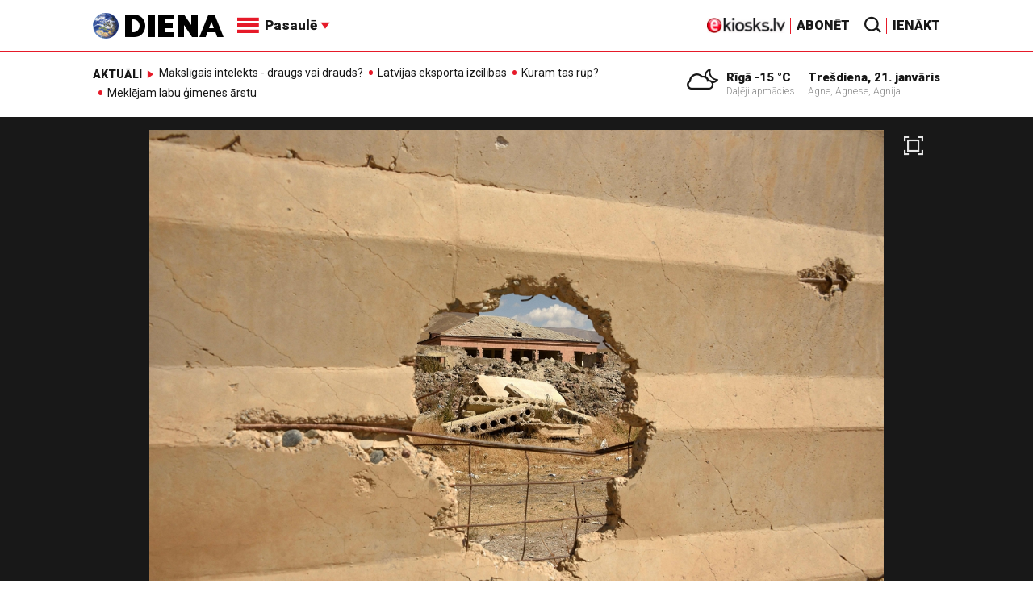

--- FILE ---
content_type: text/html; charset=UTF-8
request_url: https://www.diena.lv/raksts/pasaule/cits/armenija-un-azerbaidzana-apsudz-viena-otru-apsaudes-uz-robezas-14313080
body_size: 16219
content:
<!doctype html>
<!--[if lt IE 7]><html class="no-js lt-ie9 lt-ie8 lt-ie7"><![endif]-->
<!--[if IE 7]><html class="no-js lt-ie9 lt-ie8"><![endif]-->
<!--[if IE 8]><html class="no-js lt-ie9"><![endif]-->
<!--[if gt IE 8]><!--><html class="no-js "><!--<![endif]-->
<head>
	<meta charset="utf-8">
	<title>Armēnija un Azerbaidžāna apsūdz viena otru apšaudēs uz robežas / Diena</title>

	<link rel="apple-touch-icon" sizes="57x57" href="/public/assets/icons/apple-icon-57x57.png">
	<link rel="apple-touch-icon" sizes="60x60" href="/public/assets/icons/apple-icon-60x60.png">
	<link rel="apple-touch-icon" sizes="72x72" href="/public/assets/icons/apple-icon-72x72.png">
	<link rel="apple-touch-icon" sizes="76x76" href="/public/assets/icons/apple-icon-76x76.png">
	<link rel="apple-touch-icon" sizes="114x114" href="/public/assets/icons/apple-icon-114x114.png">
	<link rel="apple-touch-icon" sizes="120x120" href="/public/assets/icons/apple-icon-120x120.png">
	<link rel="apple-touch-icon" sizes="144x144" href="/public/assets/icons/apple-icon-144x144.png">
	<link rel="apple-touch-icon" sizes="152x152" href="/public/assets/icons/apple-icon-152x152.png">
	<link rel="apple-touch-icon" sizes="180x180" href="/public/assets/icons/apple-icon-180x180.png">
	<link rel="icon" type="image/png" sizes="192x192"  href="/public/assets/icons/android-icon-192x192.png">
	<link rel="icon" type="image/png" sizes="32x32" href="/public/assets/icons/favicon-32x32.png">
	<link rel="icon" type="image/png" sizes="96x96" href="/public/assets/icons/favicon-96x96.png">
	<link rel="icon" type="image/png" sizes="16x16" href="/public/assets/icons/favicon-16x16.png">
	<link rel="shortcut icon" href="/public/assets/icons/favicon.ico" type="image/x-icon" />
	<link rel="icon" href="/public/assets/icons/favicon.ico" type="image/x-icon" />
	<link rel="manifest" href="/manifest.json">
	<link rel="stylesheet" type="text/css" href="//fonts.googleapis.com/css?family=Roboto:300,400,400italic,900,900italic|Roboto+Slab:700&subset=latin,cyrillic,latin-ext">
	<script async src="https://pagead2.googlesyndication.com/pagead/js/adsbygoogle.js?client=ca-pub-4551895432139638" crossorigin="anonymous"></script>
	<script src="//ads.diena.lv/delivery/asyncjs.php"></script>
			<script src="https://atm.api.dmp.nsaudience.pl/atm.js" async></script>
			<script>
				(function(w,a,c) {
					if(w[a]) { return }
					var s = function() {
					var ar = Array.prototype.slice.call(arguments);
					return new Promise(function(r,e){s[c].push({a:ar,c:r,e:e})});
				}
				s[c] = []
				w[a] = s
				})(window, "__atm", "_calls")
			</script>

			<script>
			pbjs.setConfig({
				userSync: {
					userIds: [{
						name: 'justId',
						params: {
						mode: 'COMBINED',
						url: 'https://id.nsaudience.pl/getId.js'
					},
					storage:{
						expires: 365,
						name: 'justId',
						refreshInSeconds: 1,
						type: 'html5'
					}
				}]
			}});
			</script>

			<script type="application/javascript" src="https://ced.sascdn.com/tag/3323/smart.js" async></script>
			<script type="application/javascript">
				var sas = sas || {};
				sas.cmd = sas.cmd || [];
				sas.cmd.push(function () {
					sas.setup({ networkid: 3323, domain: "https://www14.smartadserver.com", async: true, inSequence:1 });
				});
				sas.cmd.push(function () {
					sas.call("onecall", {
						siteId: 280621,
						pageId: 1074885,
						formats: [
							 { id: 96428 }
							,{ id: 93629 }
							,{ id: 78539 }
							,{ id: 96666 }
							,{ id: 99320 }
							,{ id: 73580 }
							,{ id: 73414 }
						],
						target: ""
						});
				});
			</script><script async src="https://core.dimatter.ai/pubs/diena-lv.min.js"></script>
			<script>
				window.dimatter = window.dimatter || [];
				window.dimatter.push('standalone');
				window.dimatter.push(['_initialize']);
			</script> <script type="text/javascript">
				<!--//--><![CDATA[//><!--
				var pp_gemius_identifier = 'zDDrQnf27JXkxbABwYC2DMVITO51S9BK5cRlFhgEP.j.N7';
				function gemius_pending(i) { window[i] = window[i] || function() {var x = window[i+'_pdata'] = window[i+'_pdata'] || []; x[x.length]=arguments;};};
				gemius_pending('gemius_hit'); gemius_pending('gemius_event'); gemius_pending('pp_gemius_hit'); gemius_pending('pp_gemius_event');
				(function(d,t) {try {var gt=d.createElement(t),s=d.getElementsByTagName(t)[0],l='http'+((location.protocol=='https:')?'s':''); gt.setAttribute('async','async');
				gt.setAttribute('defer','defer'); gt.src=l+'://PREFIX.hit.gemius.pl/xgemius.js'; s.parentNode.insertBefore(gt,s);} catch (e) {}})(document,'script');
				//--><!]]>
				</script>
				
		<script src="/public/scripts/src/init.js?1768946532"></script>
		<script src="https://www.google.com/recaptcha/api.js?hl=lv"></script>
		<script src="https://www.youtube.com/player_api" type="text/javascript"></script>
			<link rel="stylesheet" media="all" href="/public/styles/214/default.css">
	<script src="/public/scripts/tools.js?v=27"></script>
	<script src="/public/scripts/common.js?v=27"></script>
<link rel="canonical" type="" title="" href="https://www.diena.lv/raksts/pasaule/cits/armenija-un-azerbaidzana-apsudz-viena-otru-apsaudes-uz-robezas-14313080" />
<meta property="og:title" content="Armēnija un Azerbaidžāna apsūdz viena otru apšaudēs uz robežas" />
<meta property="fb:app_id" content="595548350626442" />
<meta name="twitter:title" content="Armēnija un Azerbaidžāna apsūdz viena otru apšaudēs uz robežas" />
<meta name="twitter:card" content="summary_large_image" />
<meta property="og:url" content="https://www.diena.lv/raksts/pasaule/cits/armenija-un-azerbaidzana-apsudz-viena-otru-apsaudes-uz-robezas-14313080" />
<meta name="twitter:url" content="https://www.diena.lv/raksts/pasaule/cits/armenija-un-azerbaidzana-apsudz-viena-otru-apsaudes-uz-robezas-14313080" />
<meta property="og:type" content="article" />
<meta property="og:description" content="Armēnija un Azerbaidžāna otrdien apsūdzējušas viena otru apšaudēs uz abu valstu robežas, un Erevāna paziņojusi, ka Azerbaidžānas armija Armēnijas Sjunikas provincē nogalinājusi četrus armēņi karavīrus." />
<meta name="twitter:description" content="Armēnija un Azerbaidžāna otrdien apsūdzējušas viena otru apšaudēs uz abu valstu robežas, un Erevāna paziņojusi, ka Azerbaidžānas armija Armēnijas Sjunikas provincē nogalinājusi četrus armēņi karavīrus." />
<meta name="description" content="Armēnija un Azerbaidžāna otrdien apsūdzējušas viena otru apšaudēs uz abu valstu robežas, un Erevāna paziņojusi, ka Azerbaidžānas armija Armēnijas Sjunikas provincē nogalinājusi četrus armēņi karavīrus." />
<meta property="og:image" content="https://cdn.diena.lv/media/2022/09/5/wide/79f1ac29882c.jpg" />
<meta name="twitter:image" content="https://cdn.diena.lv/media/2022/09/5/wide/79f1ac29882c.jpg" />
<meta name="keywords" content="" />
<meta name="viewport" content="width=device-width,initial-scale=1,maximum-scale=1, user-scalable=no" />
<meta name="og:image:width" content="1600" />
<meta name="og:image:height" content="620" />
<meta name="apple-mobile-web-app-title" content="Diena" />
<meta name="msapplication-TileColor" content="#e61a29" />
<meta name="msapplication-TileImage" content="/public/assets/icons/ms-icon-144x144.png" />
<meta name="theme-color" content="#e61a29" />
</head>
<body>
<script>
  window.fbAsyncInit = function() {
    FB.init({
      appId      : '595548350626442',
      xfbml      : true,
      version    : 'v2.6'
    });
  };

  (function(d, s, id){
     var js, fjs = d.getElementsByTagName(s)[0];
     if (d.getElementById(id)) {return;}
     js = d.createElement(s); js.id = id;
     js.src = "//connect.facebook.net/en_US/sdk.js";
     fjs.parentNode.insertBefore(js, fjs);
   }(document, 'script', 'facebook-jssdk'));
</script>

<script>
	Diena.ads.openxUrl='ads.diena.lv'; Diena.ads.skins ={"8":{"left":"https:\/\/cdn.diena.lv\/ads\/skins\/15107506075a0c398f6d0eb.png","right":"https:\/\/cdn.diena.lv\/ads\/skins\/15107506075a0c398f70917.png","left_bi":1,"right_bi":1,"repeat":true,"color":"ba2025"},"27":{"left":"https:\/\/cdn.diena.lv\/ads\/skins\/169208724264db33ca24675.png","right":"https:\/\/cdn.diena.lv\/ads\/skins\/169208724264db33ca2691b.png","left_bi":2093,"right_bi":2093,"repeat":true,"color":""},"28":{"left":"https:\/\/cdn.diena.lv\/ads\/skins\/16960039836516f78fc05be.png","right":"https:\/\/cdn.diena.lv\/ads\/skins\/16960039836516f78fc0ac3.png","left_bi":2158,"right_bi":2158,"repeat":true,"color":""},"29":{"left":"https:\/\/cdn.diena.lv\/ads\/skins\/1698054306653640a2d6e6c.jpg","right":"https:\/\/cdn.diena.lv\/ads\/skins\/1698054306653640a2d70a5.jpg","left_bi":2143,"right_bi":2143,"repeat":true,"color":""},"31":{"left":"https:\/\/cdn.diena.lv\/ads\/skins\/170022668065576678de0f2.png","right":"https:\/\/cdn.diena.lv\/ads\/skins\/170022668065576678de2fc.png","left_bi":2172,"right_bi":2172,"repeat":true,"color":""},"32":{"left":"https:\/\/cdn.diena.lv\/ads\/skins\/171031591765f1598df2b97.jpeg","right":"https:\/\/cdn.diena.lv\/ads\/skins\/171031591765f1598df2e50.jpeg","left_bi":2247,"right_bi":2247,"repeat":true,"color":""},"33":{"left":"https:\/\/cdn.diena.lv\/ads\/skins\/171465685366339655204fb.jpg","right":"https:\/\/cdn.diena.lv\/ads\/skins\/17146568536633965520bae.jpg","left_bi":2285,"right_bi":2285,"repeat":true,"color":"0085ca"}}; Diena.routes = {"galleryFullscreen":"?rt=media%2Fgallery&ac=fullscreengallery","shopFullscreen":"?rt=shop%2Fproduct&ac=fullscreengallery","articleFullscreen":"?rt=articles%2Fview&ac=fullscreengallery","userLogin":"?rt=user&ac=login","forgotPassword":"?rt=user&ac=passrestore","passReset":"?rt=user&ac=passreset","userRegister":"?rt=user&ac=register","shopCart":"?rt=shop%2Fcart&ac=contents"};	Diena.events.send('onLoad');
</script>





<section id="mobile-menu" class="flyout inverse">
	<section class="flyout__menu">
		<ul>
			<li class="special">
				<a href="https://www.diena.lv/eveikals/" target="_blank">Abonēt</a>
				<a href="https://ekiosks.lv/" target="_blank"><img style="display: block; height: 19px;" src="/public/assets/logo/e-kiosks_balts2.png"></a>
			</li>
							<li class="special">
					<a href="javascript:;" onclick="Diena.user.showLogin();">Ienākt</a>
				</li>
							<li class="special">
				<a href="/izpirktadiena">Informēt</a>
			</li>
							<li>
					<a href="/latvija/">Latvijā</a>
					<ul><li><a href="/latvija/zinas/">Ziņas</a></li><li><a href="/latvija/politika/">Politika</a></li><li><a href="/latvija/riga/">Rīgā</a></li><li><a href="/latvija/novados/">Novados</a></li><li><a href="/latvija/kriminalzinas/">Kriminālziņas</a></li></ul>				</li>
								<li  class="active">
					<a href="/pasaule/">Pasaulē</a>
					<ul><li><a href="/pasaule/baltijas-valstis/">Baltijas valstis</a></li><li><a href="/pasaule/eiropa/">Eiropa</a></li><li><a href="/pasaule/asv/">ASV</a></li><li><a href="/pasaule/krievija/">Krievija</a></li><li><a href="/pasaule/tuvie-austrumi/">Tuvie austrumi</a></li><li class="active"><a href="/pasaule/cits/">Cits</a></li></ul>				</li>
								<li>
					<a href="/sports/">Sports</a>
					<ul><li><a href="/sports/hokejs/">Hokejs</a></li><li><a href="/sports/basketbols/">Basketbols</a></li><li><a href="/sports/futbols/">Futbols</a></li><li><a href="/sports/teniss/">Teniss</a></li><li><a href="/sports/volejbols/">Volejbols</a></li><li><a href="/sports/motoru-sports/">Motoru sports</a></li><li><a href="/sports/vieglatletika/">Vieglatlētika</a></li><li><a href="/sports/ritenbrauksana/">Riteņbraukšana</a></li><li><a href="/sports/ziemas-sports/">Ziemas sports</a></li><li><a href="/sports/citi/">Citi</a></li></ul>				</li>
								<li>
					<a href="/sestdiena/">SestDiena</a>
					<ul><li><a href="/sestdiena/sonedel-sestdiena/">Šonedēļ SestDienā</a></li><li><a href="/sestdiena/sestdienas-salons/">SestDienas salons</a></li><li><a href="/sestdiena/pasaule/">Pasaule</a></li><li><a href="/sestdiena/politika/">Politika</a></li><li><a href="/sestdiena/tema/">Tēma</a></li><li><a href="/sestdiena/pieredze/">Pieredze</a></li><li><a href="/sestdiena/in-memoriam/">In memoriam</a></li><li><a href="/sestdiena/tuvplana/">Tuvplānā</a></li><li><a href="/sestdiena/celojumi/">Ceļojumi</a></li><li><a href="/sestdiena/latvijai-vajag/">Latvijai vajag </a></li><li><a href="/sestdienas-receptes/">SestDienas receptes</a></li></ul>				</li>
								<li>
					<a href="/kd/">KDi</a>
					<ul><li><a href="/kd/zinas/">Ziņas</a></li><li><a href="/kd/muzika/">Mūzika</a></li><li><a href="/kd/maksla/">Māksla</a></li><li><a href="/kd/teatris/">Teātris</a></li><li><a href="/kd/literatura/">Literatūra</a></li><li><a href="/kd/kinotv/">Kino/TV</a></li><li><a href="/kd/eksperti-blogeri/">Eksperti/Blogeri</a></li><li><a href="/kd/intervijas/">Intervijas</a></li><li><a href="/kd/recenzijas/">Recenzijas</a></li><li><a href="/kd/gramatas/">Grāmatas</a></li><li><a href="/kd/konkursi/">Konkursi</a></li><li><a href="/kd/celojumi/">Ceļojumi</a></li><li><a href="/kd/kd-afisa/">KD Afiša</a></li><li><a href="/kd/deja/">Deja</a></li></ul>				</li>
								<li>
					<a href="/sporta-avize/">Sporta Avīze</a>
					<ul><li><a href="/sporta-avize/intervijas/">Intervijas</a></li><li><a href="/sporta-avize/portrets/">Portrets</a></li><li><a href="/sporta-avize/tuvplana/">Tuvplānā</a></li></ul>				</li>
								<li>
					<a href="/uznemeja-diena/">Uzņēmēja Diena</a>
					<ul><li><a href="/uznemeja-diena/zinas/">Ziņas</a></li><li><a href="/uznemeja-diena/intervijas/">Intervijas</a></li><li><a href="/uznemeja-diena/razosana/">Ražošana</a></li><li><a href="/uznemeja-diena/karjera/">Karjera</a></li><li><a href="/uznemeja-diena/pasaule/">Pasaulē</a></li><li><a href="/uznemeja-diena/ipasums/">Īpašums</a></li><li><a href="/uznemeja-diena/finanses/">Finanses</a></li></ul>				</li>
								<li>
					<a href="/dzivesstils/">Dzīvesstils</a>
					<ul><li><a href="/dzivesstils/veseliba/">Veselība</a></li><li><a href="/dzivesstils/darzadiena/">Dārza Diena</a></li><li><a href="/dzivesstils/seniorudiena/">Senioru Diena</a></li><li><a href="/dzivesstils/dienas-padomi/">Dienas padomi</a></li></ul>				</li>
								<li>
					<a href="/videunturisms/">Vide un tūrisms</a>
					<ul><li><a href="/videunturisms/videsdiena/">Vides Diena</a></li><li><a href="/videunturisms/turisms/">Tūrisms</a></li><li><a href="/videunturisms/celosana/">Ceļošana </a></li><li><a href="/videunturisms/dabasdiena/">Dabas Diena</a></li></ul>				</li>
								<li>
					<a href="/izklaide/">Izklaide</a>
					<ul><li><a href="/izklaide/interesanti/">Interesanti</a></li><li><a href="/izklaide/receptes/">Receptes</a></li><li><a href="/izklaide/dzivnieki/">Dzīvnieki</a></li><li><a href="/izklaide/notikumi/">Notikumi</a></li><li><a href="/izklaide/cits/">Cits</a></li><li><a href="/tehnologijas/tehnologijas/">Tehnoloģijas</a></li><li><a href="/izklaide/zirnis-joko/">Zirnis joko</a></li></ul>				</li>
								<li>
					<a href="/foto/">Foto</a>
									</li>
								<li>
					<a href="/projekti-grupa/">Projekti</a>
					<ul><li><a href="/melu-tvertne/">Projekts &quot;Melu tvertne&quot;</a></li><li><a href="https://www.diena.lv/atslegvards/atgriezoties-majas">Atgriežoties mājās</a></li><li><a href="https://www.diena.lv/atslegvards/kapec-man-tas-jazina">Kāpēc man tas jāzina?</a></li><li><a href="https://www.diena.lv/atslegvards/sports-mus-vieno">Sports mūs vieno!</a></li><li><a href="https://www.diena.lv/atslegvards/atpakal-latvija">Atpakaļ Latvijā</a></li><li><a href="https://www.diena.lv/atslegvards/vai-viegli-but">Vai viegli būt</a></li></ul>				</li>
						</ul>
	</section>

	<section class="flyout__search">
		<form action="/search/" method="get">
			<div class="form-group">
				<input name="keyword" name="keyword" type="text" class="form-control form-control-lg" placeholder="Meklēt...">
			</div>
		</form>
	</section>

	<section class="flyout__weather">
		<div class="flyout__heading">Laika ziņas</div>

		<h5>Šodien</h5>
		<a href="/laika-zinas/">
			
		<div class="weather-box">
			<figure>
				<i class="icon-sw-07"></i>
			</figure>
			<aside>
				<span class="weather-box__temp">-15 °C</span>
				<span class="weather-box__wind">Vējš <i class="icon-wind-N"></i> 0 m/s</span>
			</aside>
			<figcaption>Daļēji apmācies</figcaption>
		</div>		</a>
	</section>
</section>

<header class="navigation topnav fixed compact" id="main-header">
	
	<div class="container">
		<div class="topnav__container">
			<section class="navigation__brand">
				<a href="/" style="background: none;">
					<img style="display: block; width:100%" src="/public/assets/logo/logo.png" alt="Diena" />
				</a>
			</section>

			<section class="navigation__menu">
				<ul class="navigation-main responsive-nav">
											<li>
							<a href="/latvija/">Latvijā</a>
															<ul>
																			<li><a href="/latvija/zinas/">Ziņas</a></li>
																				<li><a href="/latvija/politika/">Politika</a></li>
																				<li><a href="/latvija/riga/">Rīgā</a></li>
																				<li><a href="/latvija/novados/">Novados</a></li>
																				<li><a href="/latvija/kriminalzinas/">Kriminālziņas</a></li>
																		</ul>
														</li>
												<li  class="active">
							<a href="/pasaule/">Pasaulē</a>
															<ul>
																			<li><a href="/pasaule/baltijas-valstis/">Baltijas valstis</a></li>
																				<li><a href="/pasaule/eiropa/">Eiropa</a></li>
																				<li><a href="/pasaule/asv/">ASV</a></li>
																				<li><a href="/pasaule/krievija/">Krievija</a></li>
																				<li><a href="/pasaule/tuvie-austrumi/">Tuvie austrumi</a></li>
																				<li><a href="/pasaule/cits/">Cits</a></li>
																		</ul>
														</li>
												<li>
							<a href="/sports/">Sports</a>
															<ul>
																			<li><a href="/sports/hokejs/">Hokejs</a></li>
																				<li><a href="/sports/basketbols/">Basketbols</a></li>
																				<li><a href="/sports/futbols/">Futbols</a></li>
																				<li><a href="/sports/teniss/">Teniss</a></li>
																				<li><a href="/sports/volejbols/">Volejbols</a></li>
																				<li><a href="/sports/motoru-sports/">Motoru sports</a></li>
																				<li><a href="/sports/vieglatletika/">Vieglatlētika</a></li>
																				<li><a href="/sports/ritenbrauksana/">Riteņbraukšana</a></li>
																				<li><a href="/sports/ziemas-sports/">Ziemas sports</a></li>
																				<li><a href="/sports/citi/">Citi</a></li>
																		</ul>
														</li>
												<li>
							<a href="/sestdiena/">SestDiena</a>
															<ul>
																			<li><a href="/sestdiena/sonedel-sestdiena/">Šonedēļ SestDienā</a></li>
																				<li><a href="/sestdiena/sestdienas-salons/">SestDienas salons</a></li>
																				<li><a href="/sestdiena/pasaule/">Pasaule</a></li>
																				<li><a href="/sestdiena/politika/">Politika</a></li>
																				<li><a href="/sestdiena/tema/">Tēma</a></li>
																				<li><a href="/sestdiena/pieredze/">Pieredze</a></li>
																				<li><a href="/sestdiena/in-memoriam/">In memoriam</a></li>
																				<li><a href="/sestdiena/tuvplana/">Tuvplānā</a></li>
																				<li><a href="/sestdiena/celojumi/">Ceļojumi</a></li>
																				<li><a href="/sestdiena/latvijai-vajag/">Latvijai vajag </a></li>
																				<li><a href="/sestdienas-receptes/">SestDienas receptes</a></li>
																		</ul>
														</li>
												<li>
							<a href="/kd/">KDi</a>
															<ul>
																			<li><a href="/kd/zinas/">Ziņas</a></li>
																				<li><a href="/kd/muzika/">Mūzika</a></li>
																				<li><a href="/kd/maksla/">Māksla</a></li>
																				<li><a href="/kd/teatris/">Teātris</a></li>
																				<li><a href="/kd/literatura/">Literatūra</a></li>
																				<li><a href="/kd/kinotv/">Kino/TV</a></li>
																				<li><a href="/kd/eksperti-blogeri/">Eksperti/Blogeri</a></li>
																				<li><a href="/kd/intervijas/">Intervijas</a></li>
																				<li><a href="/kd/recenzijas/">Recenzijas</a></li>
																				<li><a href="/kd/gramatas/">Grāmatas</a></li>
																				<li><a href="/kd/konkursi/">Konkursi</a></li>
																				<li><a href="/kd/celojumi/">Ceļojumi</a></li>
																				<li><a href="/kd/kd-afisa/">KD Afiša</a></li>
																				<li><a href="/kd/deja/">Deja</a></li>
																		</ul>
														</li>
												<li>
							<a href="/sporta-avize/">Sporta Avīze</a>
															<ul>
																			<li><a href="/sporta-avize/intervijas/">Intervijas</a></li>
																				<li><a href="/sporta-avize/portrets/">Portrets</a></li>
																				<li><a href="/sporta-avize/tuvplana/">Tuvplānā</a></li>
																		</ul>
														</li>
												<li>
							<a href="/uznemeja-diena/">Uzņēmēja Diena</a>
															<ul>
																			<li><a href="/uznemeja-diena/zinas/">Ziņas</a></li>
																				<li><a href="/uznemeja-diena/intervijas/">Intervijas</a></li>
																				<li><a href="/uznemeja-diena/razosana/">Ražošana</a></li>
																				<li><a href="/uznemeja-diena/karjera/">Karjera</a></li>
																				<li><a href="/uznemeja-diena/pasaule/">Pasaulē</a></li>
																				<li><a href="/uznemeja-diena/ipasums/">Īpašums</a></li>
																				<li><a href="/uznemeja-diena/finanses/">Finanses</a></li>
																		</ul>
														</li>
												<li>
							<a href="/dzivesstils/">Dzīvesstils</a>
															<ul>
																			<li><a href="/dzivesstils/veseliba/">Veselība</a></li>
																				<li><a href="/dzivesstils/darzadiena/">Dārza Diena</a></li>
																				<li><a href="/dzivesstils/seniorudiena/">Senioru Diena</a></li>
																				<li><a href="/dzivesstils/dienas-padomi/">Dienas padomi</a></li>
																		</ul>
														</li>
												<li>
							<a href="/videunturisms/">Vide un tūrisms</a>
															<ul>
																			<li><a href="/videunturisms/videsdiena/">Vides Diena</a></li>
																				<li><a href="/videunturisms/turisms/">Tūrisms</a></li>
																				<li><a href="/videunturisms/celosana/">Ceļošana </a></li>
																				<li><a href="/videunturisms/dabasdiena/">Dabas Diena</a></li>
																		</ul>
														</li>
												<li>
							<a href="/izklaide/">Izklaide</a>
															<ul>
																			<li><a href="/izklaide/interesanti/">Interesanti</a></li>
																				<li><a href="/izklaide/receptes/">Receptes</a></li>
																				<li><a href="/izklaide/dzivnieki/">Dzīvnieki</a></li>
																				<li><a href="/izklaide/notikumi/">Notikumi</a></li>
																				<li><a href="/izklaide/cits/">Cits</a></li>
																				<li><a href="/tehnologijas/tehnologijas/">Tehnoloģijas</a></li>
																				<li><a href="/izklaide/zirnis-joko/">Zirnis joko</a></li>
																		</ul>
														</li>
												<li>
							<a href="/foto/">Foto</a>
													</li>
												<li>
							<a href="/projekti-grupa/">Projekti</a>
															<ul>
																			<li><a href="/melu-tvertne/">Projekts &quot;Melu tvertne&quot;</a></li>
																				<li><a href="https://www.diena.lv/atslegvards/atgriezoties-majas">Atgriežoties mājās</a></li>
																				<li><a href="https://www.diena.lv/atslegvards/kapec-man-tas-jazina">Kāpēc man tas jāzina?</a></li>
																				<li><a href="https://www.diena.lv/atslegvards/sports-mus-vieno">Sports mūs vieno!</a></li>
																				<li><a href="https://www.diena.lv/atslegvards/atpakal-latvija">Atpakaļ Latvijā</a></li>
																				<li><a href="https://www.diena.lv/atslegvards/vai-viegli-but">Vai viegli būt</a></li>
																		</ul>
														</li>
										</ul>

				<div id="navigation__submenu" class="navigation__submenu dropdown">
										<a data-toggle="dropdown" href="javascript:;">
						<i class="icon-nav"></i>
						<span>
							Pasaulē							<i class="icon-arrow2_d"></i>
						</span>
					</a>
					
					<div class="dropdown-menu">
						<div class="navigation__submenu__wrap">
							<nav class="navigation__submenu__primary">
								<ul>
																			<li>
											<a rel="sect-3" href="/latvija/">Latvijā</a>
										</li>
																				<li  class="active">
											<a rel="sect-4" href="/pasaule/">Pasaulē</a>
										</li>
																				<li>
											<a rel="sect-5" href="/sports/">Sports</a>
										</li>
																				<li>
											<a rel="sect-78" href="/sestdiena/">SestDiena</a>
										</li>
																				<li>
											<a rel="sect-7" href="/kd/">KDi</a>
										</li>
																				<li>
											<a rel="sect-309" href="/sporta-avize/">Sporta Avīze</a>
										</li>
																				<li>
											<a rel="sect-6" href="/uznemeja-diena/">Uzņēmēja Diena</a>
										</li>
																				<li>
											<a rel="sect-167" href="/dzivesstils/">Dzīvesstils</a>
										</li>
																				<li>
											<a rel="sect-179" href="/videunturisms/">Vide un tūrisms</a>
										</li>
																				<li>
											<a rel="sect-8" href="/izklaide/">Izklaide</a>
										</li>
																				<li>
											<a rel="sect-10" href="/foto/">Foto</a>
										</li>
																				<li>
											<a rel="sect-304" href="/projekti-grupa/">Projekti</a>
										</li>
																		</ul>
							</nav>
							<div class="navigation__submenu__secondary">
																	<ul id="sect-3">
										<li>
												<a href="/latvija/zinas/">Ziņas</a>
											</li><li>
												<a href="/latvija/politika/">Politika</a>
											</li><li>
												<a href="/latvija/riga/">Rīgā</a>
											</li><li>
												<a href="/latvija/novados/">Novados</a>
											</li><li>
												<a href="/latvija/kriminalzinas/">Kriminālziņas</a>
											</li>									</ul>
																		<ul id="sect-4">
										<li>
												<a href="/pasaule/baltijas-valstis/">Baltijas valstis</a>
											</li><li>
												<a href="/pasaule/eiropa/">Eiropa</a>
											</li><li>
												<a href="/pasaule/asv/">ASV</a>
											</li><li>
												<a href="/pasaule/krievija/">Krievija</a>
											</li><li>
												<a href="/pasaule/tuvie-austrumi/">Tuvie austrumi</a>
											</li><li class="active">
												<a href="/pasaule/cits/">Cits</a>
											</li>									</ul>
																		<ul id="sect-5">
										<li>
												<a href="/sports/hokejs/">Hokejs</a>
											</li><li>
												<a href="/sports/basketbols/">Basketbols</a>
											</li><li>
												<a href="/sports/futbols/">Futbols</a>
											</li><li>
												<a href="/sports/teniss/">Teniss</a>
											</li><li>
												<a href="/sports/volejbols/">Volejbols</a>
											</li><li>
												<a href="/sports/motoru-sports/">Motoru sports</a>
											</li><li>
												<a href="/sports/vieglatletika/">Vieglatlētika</a>
											</li><li>
												<a href="/sports/ritenbrauksana/">Riteņbraukšana</a>
											</li><li>
												<a href="/sports/ziemas-sports/">Ziemas sports</a>
											</li><li>
												<a href="/sports/citi/">Citi</a>
											</li>									</ul>
																		<ul id="sect-78">
										<li>
												<a href="/sestdiena/sonedel-sestdiena/">Šonedēļ SestDienā</a>
											</li><li>
												<a href="/sestdiena/sestdienas-salons/">SestDienas salons</a>
											</li><li>
												<a href="/sestdiena/pasaule/">Pasaule</a>
											</li><li>
												<a href="/sestdiena/politika/">Politika</a>
											</li><li>
												<a href="/sestdiena/tema/">Tēma</a>
											</li><li>
												<a href="/sestdiena/pieredze/">Pieredze</a>
											</li><li>
												<a href="/sestdiena/in-memoriam/">In memoriam</a>
											</li><li>
												<a href="/sestdiena/tuvplana/">Tuvplānā</a>
											</li><li>
												<a href="/sestdiena/celojumi/">Ceļojumi</a>
											</li><li>
												<a href="/sestdiena/latvijai-vajag/">Latvijai vajag </a>
											</li><li>
												<a href="/sestdienas-receptes/">SestDienas receptes</a>
											</li>									</ul>
																		<ul id="sect-7">
										<li>
												<a href="/kd/zinas/">Ziņas</a>
											</li><li>
												<a href="/kd/muzika/">Mūzika</a>
											</li><li>
												<a href="/kd/maksla/">Māksla</a>
											</li><li>
												<a href="/kd/teatris/">Teātris</a>
											</li><li>
												<a href="/kd/literatura/">Literatūra</a>
											</li><li>
												<a href="/kd/kinotv/">Kino/TV</a>
											</li><li>
												<a href="/kd/eksperti-blogeri/">Eksperti/Blogeri</a>
											</li><li>
												<a href="/kd/intervijas/">Intervijas</a>
											</li><li>
												<a href="/kd/recenzijas/">Recenzijas</a>
											</li><li>
												<a href="/kd/gramatas/">Grāmatas</a>
											</li><li>
												<a href="/kd/konkursi/">Konkursi</a>
											</li><li>
												<a href="/kd/celojumi/">Ceļojumi</a>
											</li><li>
												<a href="/kd/kd-afisa/">KD Afiša</a>
											</li><li>
												<a href="/kd/deja/">Deja</a>
											</li>									</ul>
																		<ul id="sect-309">
										<li>
												<a href="/sporta-avize/intervijas/">Intervijas</a>
											</li><li>
												<a href="/sporta-avize/portrets/">Portrets</a>
											</li><li>
												<a href="/sporta-avize/tuvplana/">Tuvplānā</a>
											</li>									</ul>
																		<ul id="sect-6">
										<li>
												<a href="/uznemeja-diena/zinas/">Ziņas</a>
											</li><li>
												<a href="/uznemeja-diena/intervijas/">Intervijas</a>
											</li><li>
												<a href="/uznemeja-diena/razosana/">Ražošana</a>
											</li><li>
												<a href="/uznemeja-diena/karjera/">Karjera</a>
											</li><li>
												<a href="/uznemeja-diena/pasaule/">Pasaulē</a>
											</li><li>
												<a href="/uznemeja-diena/ipasums/">Īpašums</a>
											</li><li>
												<a href="/uznemeja-diena/finanses/">Finanses</a>
											</li>									</ul>
																		<ul id="sect-167">
										<li>
												<a href="/dzivesstils/veseliba/">Veselība</a>
											</li><li>
												<a href="/dzivesstils/darzadiena/">Dārza Diena</a>
											</li><li>
												<a href="/dzivesstils/seniorudiena/">Senioru Diena</a>
											</li><li>
												<a href="/dzivesstils/dienas-padomi/">Dienas padomi</a>
											</li>									</ul>
																		<ul id="sect-179">
										<li>
												<a href="/videunturisms/videsdiena/">Vides Diena</a>
											</li><li>
												<a href="/videunturisms/turisms/">Tūrisms</a>
											</li><li>
												<a href="/videunturisms/celosana/">Ceļošana </a>
											</li><li>
												<a href="/videunturisms/dabasdiena/">Dabas Diena</a>
											</li>									</ul>
																		<ul id="sect-8">
										<li>
												<a href="/izklaide/interesanti/">Interesanti</a>
											</li><li>
												<a href="/izklaide/receptes/">Receptes</a>
											</li><li>
												<a href="/izklaide/dzivnieki/">Dzīvnieki</a>
											</li><li>
												<a href="/izklaide/notikumi/">Notikumi</a>
											</li><li>
												<a href="/izklaide/cits/">Cits</a>
											</li><li>
												<a href="/tehnologijas/tehnologijas/">Tehnoloģijas</a>
											</li><li>
												<a href="/izklaide/zirnis-joko/">Zirnis joko</a>
											</li>									</ul>
																		<ul id="sect-304">
										<li>
												<a href="/melu-tvertne/">Projekts &quot;Melu tvertne&quot;</a>
											</li><li>
												<a href="https://www.diena.lv/atslegvards/atgriezoties-majas">Atgriežoties mājās</a>
											</li><li>
												<a href="https://www.diena.lv/atslegvards/kapec-man-tas-jazina">Kāpēc man tas jāzina?</a>
											</li><li>
												<a href="https://www.diena.lv/atslegvards/sports-mus-vieno">Sports mūs vieno!</a>
											</li><li>
												<a href="https://www.diena.lv/atslegvards/atpakal-latvija">Atpakaļ Latvijā</a>
											</li><li>
												<a href="https://www.diena.lv/atslegvards/vai-viegli-but">Vai viegli būt</a>
											</li>									</ul>
																</div>
						</div>
					</div>
				</div>
			</section>

<!--			<section class="navigation__weather">
				<div class="infowidget ">
			<div class="infowidget__icon">
				<a href="/laika-zinas/"><i class="icon-sw-07"></i></a>
			</div>
			<dl>
				<dt><a href="/laika-zinas/">Rīgā -15 °C</a></dt>
				<dd>Daļēji apmācies</dd>
			</dl>
		</div>			</section>

			<section class="navigation__date">
				<div class="infowidget ">
			<dl>
				<dt><a href="javascript:;">Trešdiena, 21. janvāris</a></dt>
				<dd>Agne, Agnese, Agnija</dd>
			</dl>
		</div>			</section>-->

			<section class="navigation__subscribe">
			<a href="https://ekiosks.lv/" target="_blank"><img style="display: block; height: 19px;" src="/public/assets/logo/e-kiosks_melns_bez_abon.jpg"></a>
			</section>

			<section class="navigation__subscribe">
				<a href="https://www.diena.lv/eveikals/" target="_blank">Abonēt</a>
			</section>

			<section class="navigation__search">
				<a href="/search/">
					<i class="icon-search"></i>
				</a>
			</section>

							<section class="navigation__user">
					<a href="javascript:;" onclick="Diena.user.showLogin({close:0});">Ienākt</a>
				</section>
				
			<section class="navigation__mobile">
				<button type="button" id="mobile-toggle" class="hamburger collapsed">
					<span class="icon-bar bar1"></span>
					<span class="icon-bar bar2"></span>
					<span class="icon-bar bar3"></span>
					<span class="icon-bar bar5"></span>
				</button>
			</section>
		</div>
	</div>
</header>

	<header class="topnav infopanel">
		<div class="container main">
			<div class="topnav__container">
				<section class="infopanel__actual">
					<div class="nav-links "><span><em>Aktuāli</em><i class="icon-arrow2_r"></i></span><ul><li><a  href="/atslegvards/maksligais-intelekts-draugs-vai-drauds">Mākslīgais intelekts - draugs vai drauds?</a></li><li><a  href="/atslegvards/latvijas-eksporta-izcilibas">Latvijas eksporta izcilības</a></li><li><a  href="/atslegvards/kuram-tas-rup">Kuram tas rūp?</a></li><li><a  href="/atslegvards/meklejam-labu-gimenes-arstu">Meklējam labu ģimenes ārstu</a></li></ul></div>				</section>
				<section class="infopanel__weather">
					<div class="infowidget ">
			<div class="infowidget__icon">
				<a href="/laika-zinas/"><i class="icon-sw-07"></i></a>
			</div>
			<dl>
				<dt><a href="/laika-zinas/">Rīgā -15 °C</a></dt>
				<dd>Daļēji apmācies</dd>
			</dl>
		</div>				</section>
				<section class="infopanel__date">
					<div class="infowidget ">
			<dl>
				<dt>Trešdiena, 21. janvāris</dt>
				<dd>Agne, Agnese, Agnija</dd>
			</dl>
		</div>				</section>
			</div>
		</div>
	</header>


	

<main>
	
	
	<section class="story-media">
		<div class="gallery-blur"><div  style="background-image:url(https://cdn.diena.lv/media/2022/09/5/large/79f1ac29882c.jpg)" class="gallery-blur__img"></div><section class="gallery   not-ready"  data-speed="300" data-fullscreen="0" data-thumbnails="0" data-arrows="true" data-start="0" data-type="article" data-id="14313080"><div data-idx="1" class="photo  gallery__item"><figure style="background-image:url('https://cdn.diena.lv/media/2022/09/5/large/79f1ac29882c.jpg')"><a class="photo_fullscrtoggle" href="javascript:;"><i class="icon-fullscreen"></i></a><span class="photo__copyright">AFP / Scanpix</span></figure>
				<figcaption>
					<span class="photo__caption no-caption"></span>
				</figcaption></div></section></div>
	</section>

	<div class="container content main">
		<article class="module article">
			<header class="article__headline">
			<h1>
			Armēnija un Azerbaidžāna apsūdz viena otru apšaudēs uz robežas		</h1>
		<div class="article__lead">
			Armēnija un Azerbaidžāna otrdien apsūdzējušas viena otru apšaudēs uz abu valstu robežas, un Erevāna paziņojusi, ka Azerbaidžānas armija Armēnijas Sjunikas provincē nogalinājusi četrus armēņi karavīrus.		</div>
		</header><ins data-revive-zoneid="1" data-revive-id="d1b657e3bb3f3520dd449f74d0552bf4"></ins>
			<div class="row">
				<div class="col-xs-12 col-lg-9">
					<div class="article__column">
						<ins data-revive-zoneid="16" data-revive-id="d1b657e3bb3f3520dd449f74d0552bf4"></ins>
						<div class="row">
							<aside class="col-xs-12 col-md-4">
								<div class="article__sidebar">
									<section class="block article__info">
	<div class="article__authors"><dl><dt><img src="https://cdn.diena.lv/agency/5819a804c065c.jpg"/></dt></dl></div>
	<div class="article__dates">
		<time>13. februāris, 2024, 10:19</time>
	</div>

	<a href="/pasaule/cits/" class="badge">Cits</a>

	<p class="article__comcnt">
			</p>


	<div class="hidden-sm-down">
		<h6>Ieteikt rakstu</h6>
		<div id="share696ffb6474475" class="share " data-image="" data-info="" data-title="QXJtxJNuaWphIHVuIEF6ZXJiYWlkxb7EgW5hIGFwc8WrZHogdmllbmEgb3RydSBhcMWhYXVkxJNzIHV6IHJvYmXFvmFz" data-link="https://www.diena.lv/raksts/pasaule/cits/armenija-un-azerbaidzana-apsudz-viena-otru-apsaudes-uz-robezas-14313080">
			<div>
					 
					<ul>
						<li><a data-id="facebook" href="javascript:;"><i class="icon-facebook"></i> <em>0</em></a></li>
						<li><a data-id="draugiem" href="javascript:;"><i class="icon-draugiem"></i> <em>0</em></a></li>
						<li><a data-id="twitter" href="javascript:;"><i class="icon-twitter"></i> <em></em></a></li>
					</ul>
			</div>
		</div> 
	</div>
</section>

<section class="block hidden-sm-down">
	<h3>Tēmas</h3>
	<ul class="theme-list">
					<li><a href="/atslegvards/azerbaidzana">Azerbaidžāna</a></li>
						<li><a href="/atslegvards/armenija">Armēnija</a></li>
				</ul>
</section>

<section class="block hidden-sm-down">
	<h3>Saistītie raksti</h3>
	
<article class="thumbnail thumbnail--small size-wide  with-badges">
	<figure>
		<a href="/raksts/pasaule/cits/1990.-gada-20.-janvara-tragedija-padomju-rezima-noziegums-azerbaidzana-14346770" target="_self"><div class="thumbnail__image" style="background-image:url(https://cdn.diena.lv/media/2026/01/2/tmb/7ec1c801fb24.jpg)""></div></a>
		<div class="thumbnail__icons"><span class="thumbnail__icon"><span class="icon-photo"><span class="path1"></span><span class="path2"></span><span class="path3"></span><span class="path4"></span></span></span></div>
		
			<div class="thumbnail__overlay"></div>
	</figure>
	<figcaption>
		
		
		
		
		<h4>
			<a href="/raksts/pasaule/cits/1990.-gada-20.-janvara-tragedija-padomju-rezima-noziegums-azerbaidzana-14346770" target="_self">1990. gada 20. janvāra traģēdija: Padomju režīma noziegums Azerbaidžānā</a>
		</h4>
		
		<div class="thumbnail__timeline">
		<time>Vakar, 8:25</time> 
		</div>
		
	</figcaption>
</article>
<article class="thumbnail thumbnail--small size-wide  ">
	<figure>
		<a href="/raksts/pasaule/krievija/putins-atzist-azerbaidzanas-pasazieru-lidmasinas-notrieksanu-ar-krievijas-raketem-14342622" target="_self"><div class="thumbnail__image" style="background-image:url(https://cdn.diena.lv/media/2025/09/6/tmb/3564efc8d4cc.jpg)""></div></a>
		
		
			<div class="thumbnail__overlay"></div>
	</figure>
	<figcaption>
		
		
		
		
		<h4>
			<a href="/raksts/pasaule/krievija/putins-atzist-azerbaidzanas-pasazieru-lidmasinas-notrieksanu-ar-krievijas-raketem-14342622" target="_self">Putins atzīst Azerbaidžānas pasažieru lidmašīnas notriekšanu ar Krievijas raķetēm</a>
		</h4>
		
		<div class="thumbnail__timeline">
		<time>9. oktobris, 2025, 15:59</time> 
		</div>
		
	</figcaption>
</article>
<article class="thumbnail thumbnail--small size-wide  ">
	<figure>
		<a href="/raksts/pasaule/asv/vasingtona-tiksies-armenijas-azerbaidzanas-un-asv-lideri-14339660" target="_self"><div class="thumbnail__image" style="background-image:url(https://cdn.diena.lv/media/2022/03/9/tmb/98583a1a5644.jpg)""></div></a>
		
		
			<div class="thumbnail__overlay"></div>
	</figure>
	<figcaption>
		
		
		
		
		<h4>
			<a href="/raksts/pasaule/asv/vasingtona-tiksies-armenijas-azerbaidzanas-un-asv-lideri-14339660" target="_self">Vašingtonā tiksies Armēnijas, Azerbaidžānas un ASV līderi</a>
		</h4>
		
		<div class="thumbnail__timeline">
		<time>6. augusts, 2025, 12:56</time> 
		</div>
		
	</figcaption>
</article>
<article class="thumbnail thumbnail--small size-wide  ">
	<figure>
		<a href="/raksts/pasaule/krievija/kremlis-atzist-atsalumu-attiecibas-ar-baku-14338994" target="_self"><div class="thumbnail__image" style="background-image:url(https://cdn.diena.lv/media/2025/07/2/tmb/0cc72c9f0d22.jpg)""></div></a>
		
		
			<div class="thumbnail__overlay"></div>
	</figure>
	<figcaption>
		
		
		
		
		<h4>
			<a href="/raksts/pasaule/krievija/kremlis-atzist-atsalumu-attiecibas-ar-baku-14338994" target="_self">Kremlis atzīst atsalumu attiecībās ar Baku</a>
		</h4>
		
		<div class="thumbnail__timeline">
		<time>23. jūlijs, 2025, 7:00</time> 
		</div>
		
	</figcaption>
</article>
<article class="thumbnail thumbnail--small size-wide  ">
	<figure>
		<a href="/raksts/pasaule/krievija/krize-azerbaidzanas-un-krievijas-attiecibas-14338161" target="_self"><div class="thumbnail__image" style="background-image:url(https://cdn.diena.lv/media/2025/07/2/tmb/ae2f387e2e2e.jpg)""></div></a>
		
		
			<div class="thumbnail__overlay"></div>
	</figure>
	<figcaption>
		
		
		
		
		<h4>
			<a href="/raksts/pasaule/krievija/krize-azerbaidzanas-un-krievijas-attiecibas-14338161" target="_self">Krīze Azerbaidžānas un Krievijas attiecībās</a>
		</h4>
		
		<div class="thumbnail__timeline">
		<time>3. jūlijs, 2025, 7:30</time> 
		</div>
		
	</figcaption>
</article></section>
 <ins data-revive-zoneid="33" data-revive-id="d1b657e3bb3f3520dd449f74d0552bf4"></ins>
								</div>
							</aside>
							<div class="col-xs-12 col-md-8">
									<section class="block article__body ">
		
				<script src="https://tags.adnuntius.com/concept_cph/HwhYNQOgP.prod.js" async></script>
				<div id="cncpt-dsk_art1"></div>		
		<p>V&#275;l viens arm&#275;&#326;u karav&#299;rs ticis ievainots.</p><div style="font-size:0;line-height:0;">
				<script src="https://tags.adnuntius.com/concept_cph/HwhYNQOgP.prod.js" async></script>
				<div id="cncpt-mob6"></div> </div>

<p>Erev&#257;na un Baku ir izc&#299;n&#299;ju&scaron;as divus karus par Kalnu Karabahu - 2020.gad&#257; un pag&#257;ju&scaron;&#257; gadsimta devi&#326;desmitajos gados. Pag&#257;ju&scaron;&#257; gada 19.septembr&#299; Azerbaid&#382;&#257;na veica zibensofens&#299;vu, kas n&#257;kamaj&#257; dien&#257; beidz&#257;s ar vair&#257;k nek&#257; 30 gadus "de facto" past&#257;v&#275;ju&scaron;&#257;s Kalnu Karabahas arm&#275;&#326;u republikas varasiest&#257;&#382;u faktisku kapitul&#257;ciju. P&#275;c t&#257;s no Kalnu Karabahas uz Arm&#275;niju aizb&#275;ga faktiski visi arm&#275;&#326;u iedz&#299;vot&#257;ji.</p>

<p>"Azerbaid&#382;&#257;nas bru&#326;oto sp&#275;ku vien&#299;bas raid&#299;ja uguni no k&#257;jnieku iero&#269;iem uz Arm&#275;nijas kaujas poz&#299;cij&#257;m," pazi&#326;oja Arm&#275;nijas Aizsardz&#299;bas ministrija, piebilstot, ka sadursme notikusi pie Nerkinhandas ciemata.</p>

<p>Azerbaid&#382;&#257;nu robe&#382;sargi pazi&#326;oju&scaron;i, ka t&#257; bijusi atbilde uz arm&#275;&#326;u iepriek&scaron;&#275;j&#257;s dienas "provok&#257;ciju", kuras rezult&#257;t&#257; ticis ievainots k&#257;ds azerbaid&#382;&#257;&#326;u karav&#299;rs.</p>

<p>Azerbaid&#382;&#257;nas Aizsardz&#299;bas ministrija savuk&#257;rt pazi&#326;oja, ka Arm&#275;nijas karav&#299;ri pirmdien divreiz atkl&#257;ja uguni uz Kokhanabi ciematu Tovuzas apgabala zieme&#316;austrumos. Arm&#275;nija to noliedz.</p>

<p>&nbsp;</p>

	</section>

	<section class="module">
		<div id="share696ffb6474536" class="share large" data-image="" data-info="" data-title="QXJtxJNuaWphIHVuIEF6ZXJiYWlkxb7EgW5hIGFwc8WrZHogdmllbmEgb3RydSBhcMWhYXVkxJNzIHV6IHJvYmXFvmFz" data-link="https://www.diena.lv/raksts/pasaule/cits/armenija-un-azerbaidzana-apsudz-viena-otru-apsaudes-uz-robezas-14313080">
			<div>
					<span>Ieteikt</span> 
					<ul>
						<li><a data-id="facebook" href="javascript:;"><i class="icon-facebook"></i> <em>0</em></a></li>
						<li><a data-id="draugiem" href="javascript:;"><i class="icon-draugiem"></i> <em>0</em></a></li>
						<li><a data-id="twitter" href="javascript:;"><i class="icon-twitter"></i> <em></em></a></li>
					</ul>
			</div>
		</div>	</section>

		<script>
		Diena.events.bind('onReady', function(){
			Diena.article.view.init(14313080);
		});  
	</script>

<div class="adult-info-wrap" id="adult-content">
	<div class="adult-info">
		<section>
			<h2>Uzmanību!</h2>
			<p>Pieprasītā sadaļa var saturēt erotiskus materiālus, kuru apskatīšana atļauta tikai pilngadību sasniegušām personām.</p>

			<ul>
				<li><a href="/" class="btn btn-default">Man nav 18 gadi</a></li>
				<li><a href="javascript:;" data-role="accept" class="btn btn-main">Man ir 18 gadi</a></li>
			</ul>
		</section>
	</div>
</div>
<style>
		.adult-info-wrap {
			display:none;
		}
</style>


<script type="application/ld+json">
	{"@context":"http:\/\/schema.org","@type":"NewsArticle","mainEntityOfPage":{"@type":"WebPage","@id":"https:\/\/www.diena.lv\/raksts\/pasaule\/cits\/armenija-un-azerbaidzana-apsudz-viena-otru-apsaudes-uz-robezas-14313080"},"headline":"Arm\u0113nija un Azerbaid\u017e\u0101na aps\u016bdz viena otru ap\u0161aud\u0113s uz robe\u017eas","datePublished":"2024-02-13T10:19:00EET","dateModified":"2024-02-13T13:22:40EET","publisher":{"@type":"Organization","name":"Dienas Mediji","logo":{"@type":"ImageObject","url":"http:\/\/www.diena.lv\/public\/assets\/design\/dm_logo.gif","width":291,"height":41}},"description":"Arm\u0113nija un Azerbaid\u017e\u0101na otrdien aps\u016bdz\u0113ju\u0161as viena otru ap\u0161aud\u0113s uz abu valstu robe\u017eas, un Erev\u0101na pazi\u0146ojusi, ka Azerbaid\u017e\u0101nas armija Arm\u0113nijas Sjunikas provinc\u0113 nogalin\u0101jusi \u010detrus arm\u0113\u0146i karav\u012brus.","author":{"@type":"Person","name":"unknown"},"image":{"@type":"ImageObject","url":"https:\/\/cdn.diena.lv\/media\/2022\/09\/5\/large\/79f1ac29882c.jpg","height":0,"width":0}}</script>  
							</div>  
						</div>
					</div>
				</div>
				<div class="col-xs-12 col-lg-3 article__aside">
					<section class="module box with-shadow">
	<h3 class="with-icon">Seko mums</h3>
	<p>
		Seko līdzi portāla Diena.lv jaunākajām ziņām arī sociālajos tīklos!	</p>

	<div class="follow-links">
		<ul>
							<li>
					<a class="color-draugiem-bg" href="http://www.draugiem.lv/diena/" target="_blank">
						<i class="icon-draugiem"></i>
					</a>
				</li>
								<li>
					<a class="color-facebook-bg" href="https://www.facebook.com/dienalv" target="_blank">
						<i class="icon-facebook"></i>
					</a>
				</li>
								<li>
					<a class="color-instagram-bg" href="https://www.instagram.com/dienalv/" target="_blank">
						<i class="icon-instagram"></i>
					</a>
				</li>
								<li>
					<a class="color-twitter-bg" href="https://twitter.com/dienalv" target="_blank">
						<i class="icon-twitter"></i>
					</a>
				</li>
						</ul>
	</div>
</section>


<section class="module box with-shadow">
	<h3 class="with-icon">Ziņas e-pastā</h3>
	<p>
		Saņem Diena.lv aktuālās ziņas e-pastā!
	</p>
	<form action="?rt=user&ac=newslettersub" method="post" class="ajax"> 
		<div class="form-group">
			<label>E-pasta adrese</label>
			<input class="form-control" name="email" />
		</div>
		<div class="form-buttons right">
			<section>
				<button type="submit" class="btn btn-primary">Pierakstīties</button>
			</section>
		</div>
	</form> 
</section>   
<ins data-revive-zoneid="3" data-revive-id="d1b657e3bb3f3520dd449f74d0552bf4"></ins><ins data-revive-zoneid="4" data-revive-id="d1b657e3bb3f3520dd449f74d0552bf4"></ins><ins data-revive-zoneid="13" data-revive-id="d1b657e3bb3f3520dd449f74d0552bf4"></ins>
				</div>
			</div>
		</article>

		<section class="module">
	<h3><a href=" https://www.diena.lv/maksas-saturs/raksti">LAIKRAKSTA DIENA PUBLIKĀCIJAS</a></h3>
		
	<section class="block">
		<div class="row">
					<div class="col-xs-6 col-sm-6 col-lg-3">
				
<article class="thumbnail thumbnail--default size-wide  ">
	<figure>
		<a href="/raksts/pasaule/eiropa/francija-kapina-savas-militaras-spejas-14345876" target="_self"><div class="thumbnail__image" style="background-image:url(https://cdn.diena.lv/media/2025/12/3/tmb/6ff636accb6e.jpg)""></div></a>
		
		
			<div class="thumbnail__overlay"></div>
	</figure>
	<figcaption>
		
		
		
		
		<h4>
			<a href="/raksts/pasaule/eiropa/francija-kapina-savas-militaras-spejas-14345876" target="_self">Francija kāpina savas militārās spējas <span class="thumbnail__oc"><em>&copy;</em> DIENA</span></a>
		</h4>
		
		<div class="thumbnail__timeline">
		 
		</div>
		
	</figcaption>
</article>			</div>
						<div class="col-xs-6 col-sm-6 col-lg-3">
				
<article class="thumbnail thumbnail--default size-wide  ">
	<figure>
		<a href="/raksts/pasaule/krievija/putins-neatteiksoties-no-merkiem-ukraina-14345743" target="_self"><div class="thumbnail__image" style="background-image:url(https://cdn.diena.lv/media/2025/12/2/tmb/53b3f66a84db.jpg)""></div></a>
		
		
			<div class="thumbnail__overlay"></div>
	</figure>
	<figcaption>
		
		
		
		
		<h4>
			<a href="/raksts/pasaule/krievija/putins-neatteiksoties-no-merkiem-ukraina-14345743" target="_self">Putins neatteikšoties no mērķiem Ukrainā <span class="thumbnail__oc"><em>&copy;</em> DIENA</span></a>
		</h4>
		
		<div class="thumbnail__timeline">
		 
		</div>
		
	</figcaption>
</article>			</div>
			<div class="clearfix hidden-lg-up"></div>			<div class="col-xs-6 col-sm-6 col-lg-3">
				
<article class="thumbnail thumbnail--default size-wide  ">
	<figure>
		<a href="/raksts/pasaule/eiropa/samita-paredz-asus-stridus-par-ukrainu-14345679" target="_self"><div class="thumbnail__image" style="background-image:url(https://cdn.diena.lv/media/2025/12/2/tmb/e1fc25688c64.jpg)""></div></a>
		
		
			<div class="thumbnail__overlay"></div>
	</figure>
	<figcaption>
		
		
		
		
		<h4>
			<a href="/raksts/pasaule/eiropa/samita-paredz-asus-stridus-par-ukrainu-14345679" target="_self">Samitā paredz asus strīdus par Ukrainu <span class="thumbnail__oc"><em>&copy;</em> DIENA</span></a>
		</h4>
		
		<div class="thumbnail__timeline">
		 
		</div>
		
	</figcaption>
</article>			</div>
						<div class="col-xs-6 col-sm-6 col-lg-3">
				
<article class="thumbnail thumbnail--default size-wide  ">
	<figure>
		<a href="/raksts/pasaule/eiropa/ukrainai-sarunas-piedava-asv-drosibas-garantijas-14345605" target="_self"><div class="thumbnail__image" style="background-image:url(https://cdn.diena.lv/media/2025/12/4/tmb/e16791f58e35.jpg)""></div></a>
		
		
			<div class="thumbnail__overlay"></div>
	</figure>
	<figcaption>
		
		
		
		
		<h4>
			<a href="/raksts/pasaule/eiropa/ukrainai-sarunas-piedava-asv-drosibas-garantijas-14345605" target="_self">Ukrainai sarunās piedāvā ASV drošības garantijas <span class="thumbnail__oc"><em>&copy;</em> DIENA</span></a>
		</h4>
		
		<div class="thumbnail__timeline">
		 
		</div>
		
	</figcaption>
</article>			</div>
			<div class="clearfix hidden-lg-up"></div><div class="clearfix hidden-md-down"></div>		</div>
	</section>

	<p class="more"><i class="icon-arrow2_r"></i><span><a  href=" https://www.diena.lv/maksas-saturs/raksti">Vairāk</a></span> <a class="badge" href=" https://www.diena.lv/maksas-saturs/raksti">LAIKRAKSTA DIENA PUBLIKĀCIJAS</a></p></section><hr class=""/>
		<section class="module">
	<h3>Aktuāli</h3>
	<div class="row">
					<div class="col-xs-6 col-md-6">
				
<article class="thumbnail thumbnail--default size-wide xlarge mobile--normal ">
	<figure>
		<a href="/raksts/pasaule/eiropa/krievija-uzbrukusi-kijivai-ar-droniem-un-ballistiskajam-raketem-14346767" target="_self"><div class="thumbnail__image" style="background-image:url(https://cdn.diena.lv/media/2024/04/13/middle/d5e0211288dd.jpg)""></div></a>
		
		
			<div class="thumbnail__overlay"></div>
	</figure>
	<figcaption>
		
		
		
		
		<h4>
			<a href="/raksts/pasaule/eiropa/krievija-uzbrukusi-kijivai-ar-droniem-un-ballistiskajam-raketem-14346767" target="_self">Krievija uzbrukusi Kijivai ar droniem un ballistiskajām raķetēm</a>
		</h4>
		<div class="thumbnail__lead">Krievija naktī uz otrdienu veikusi triecienu Ukrainas galvaspilsētai ar bezpilota lidaparātiem un ballistiskajām raķetēm, ziņo Ukrainas gaisa spēki. Par kombinēto triecienu Kijevai rakstīja arī monito...</div>
		<div class="thumbnail__timeline">
		<time>Vakar, 7:52</time> <time class="thumbnail__updated">Papildināts 09:49</time>
		</div>
		
	</figcaption>
</article>			</div>
						<div class="col-xs-6 col-md-6">
				
<article class="thumbnail thumbnail--default size-wide xlarge mobile--normal with-badges">
	<figure>
		<a href="/raksts/pasaule/cits/1990.-gada-20.-janvara-tragedija-padomju-rezima-noziegums-azerbaidzana-14346770" target="_self"><div class="thumbnail__image" style="background-image:url(https://cdn.diena.lv/media/2026/01/2/middle/7ec1c801fb24.jpg)""></div></a>
		<div class="thumbnail__icons"><span class="thumbnail__icon"><span class="icon-photo"><span class="path1"></span><span class="path2"></span><span class="path3"></span><span class="path4"></span></span></span></div>
		
			<div class="thumbnail__overlay"></div>
	</figure>
	<figcaption>
		
		
		
		
		<h4>
			<a href="/raksts/pasaule/cits/1990.-gada-20.-janvara-tragedija-padomju-rezima-noziegums-azerbaidzana-14346770" target="_self">1990. gada 20. janvāra traģēdija: Padomju režīma noziegums Azerbaidžānā</a>
		</h4>
		<div class="thumbnail__lead">20. janvāris ir Barikāžu atceres diena Latvijā un Nacionālā sēru diena Azerbaidžānā, tikai otrajā gadījumā runa ir par 1990. gada slaktiņu Baku, kas pēc būtības ievadīja PSRS sabrukumu, parādot...</div>
		<div class="thumbnail__timeline">
		<time>Vakar, 8:25</time> 
		</div>
		
	</figcaption>
</article>			</div>
				</div>
</section>

<hr />


<section class="module">
	<h3><a href="/pasaule/baltijas-valstis/">Baltijas valstis</a></h3>
		
	<section class="block">
		<div class="row">
					<div class="col-xs-6 col-sm-6 col-lg-3">
				
<article class="thumbnail thumbnail--default size-wide  ">
	<figure>
		<a href="/raksts/pasaule/baltijas-valstis/lietuvas-muita-pern-iznicinajusi-rekorddaudz-narkotisko-vielu-14346765" target="_self"><div class="thumbnail__image" style="background-image:url(https://cdn.diena.lv/media/2021/10/4/tmb/07c5101e129f.jpg)""></div></a>
		
		
			<div class="thumbnail__overlay"></div>
	</figure>
	<figcaption>
		
		
		
		
		<h4>
			<a href="/raksts/pasaule/baltijas-valstis/lietuvas-muita-pern-iznicinajusi-rekorddaudz-narkotisko-vielu-14346765" target="_self">Lietuvas muita pērn iznīcinājusi rekorddaudz narkotisko vielu</a>
		</h4>
		
		<div class="thumbnail__timeline">
		 
		</div>
		
	</figcaption>
</article>			</div>
						<div class="col-xs-6 col-sm-6 col-lg-3">
				
<article class="thumbnail thumbnail--default size-wide  ">
	<figure>
		<a href="/raksts/pasaule/baltijas-valstis/krapnieki-pern-igaunijas-iedzivotajiem-izvilusi-vairak-neka-29-miljonus-eiro-14346735" target="_self"><div class="thumbnail__image" style="background-image:url(https://cdn.diena.lv/media/2025/07/4/tmb/9fd4e62faee4.jpg)""></div></a>
		
		
			<div class="thumbnail__overlay"></div>
	</figure>
	<figcaption>
		
		
		
		
		<h4>
			<a href="/raksts/pasaule/baltijas-valstis/krapnieki-pern-igaunijas-iedzivotajiem-izvilusi-vairak-neka-29-miljonus-eiro-14346735" target="_self">Krāpnieki pērn Igaunijas iedzīvotājiem izvīluši vairāk nekā 29 miljonus eiro</a>
		</h4>
		
		<div class="thumbnail__timeline">
		 
		</div>
		
	</figcaption>
</article>			</div>
			<div class="clearfix hidden-lg-up"></div>			<div class="col-xs-6 col-sm-6 col-lg-3">
				
<article class="thumbnail thumbnail--default size-wide  ">
	<figure>
		<a href="/raksts/pasaule/baltijas-valstis/lietuva-sak-izmeklesanu-par-tiessaiste-izteiktiem-draudiem-skolam-14346733" target="_self"><div class="thumbnail__image" style="background-image:url(https://cdn.diena.lv/media/2023/03/3/tmb/a64139048919.jpg)""></div></a>
		
		
			<div class="thumbnail__overlay"></div>
	</figure>
	<figcaption>
		
		
		
		
		<h4>
			<a href="/raksts/pasaule/baltijas-valstis/lietuva-sak-izmeklesanu-par-tiessaiste-izteiktiem-draudiem-skolam-14346733" target="_self">Lietuvā sāk izmeklēšanu par tiešsaistē izteiktiem draudiem skolām</a>
		</h4>
		
		<div class="thumbnail__timeline">
		 
		</div>
		
	</figcaption>
</article>			</div>
						<div class="col-xs-6 col-sm-6 col-lg-3">
				
<article class="thumbnail thumbnail--default size-wide  ">
	<figure>
		<a href="/raksts/pasaule/baltijas-valstis/krievijas-robezsargi-aizturejusi-un-pec-dienas-atbrivojusi-piecus-latvijas-blitkotajus-14346451" target="_self"><div class="thumbnail__image" style="background-image:url(https://cdn.diena.lv/media/2019/01/3/tmb/7fdf28205d08.jpg)""></div></a>
		
		
			<div class="thumbnail__overlay"></div>
	</figure>
	<figcaption>
		
		
		
		
		<h4>
			<a href="/raksts/pasaule/baltijas-valstis/krievijas-robezsargi-aizturejusi-un-pec-dienas-atbrivojusi-piecus-latvijas-blitkotajus-14346451" target="_self">Krievijas robežsargi aizturējuši un pēc dienas atbrīvojuši piecus Latvijas &quot;bļitkotājus&quot;</a>
		</h4>
		
		<div class="thumbnail__timeline">
		 <time class="thumbnail__updated">Papildināts 15:47</time>
		</div>
		
	</figcaption>
</article>			</div>
			<div class="clearfix hidden-lg-up"></div><div class="clearfix hidden-md-down"></div>		</div>
	</section>

	<p class="more"><i class="icon-arrow2_r"></i><span><a  href="/pasaule/baltijas-valstis/">Vairāk</a></span> <a class="badge" href="/pasaule/baltijas-valstis/">Baltijas valstis</a></p></section><hr /><section class="module">
	<h3><a href="/pasaule/eiropa/">Eiropa</a></h3>
		
	<section class="block">
		<div class="row">
					<div class="col-xs-6 col-sm-6 col-lg-3">
				
<article class="thumbnail thumbnail--default size-wide  ">
	<figure>
		<a href="/raksts/pasaule/eiropa/leiena-pauz-saubas-par-trampa-uzticamibu-14346798" target="_self"><div class="thumbnail__image" style="background-image:url(https://cdn.diena.lv/media/2026/01/2/tmb/7b1e0ce7ce13.jpg)""></div></a>
		
		
			<div class="thumbnail__overlay"></div>
	</figure>
	<figcaption>
		
		
		
		
		<h4>
			<a href="/raksts/pasaule/eiropa/leiena-pauz-saubas-par-trampa-uzticamibu-14346798" target="_self">Leiena pauž šaubas par Trampa uzticamību</a>
		</h4>
		
		<div class="thumbnail__timeline">
		 
		</div>
		
	</figcaption>
</article>			</div>
						<div class="col-xs-6 col-sm-6 col-lg-3">
				
<article class="thumbnail thumbnail--default size-wide  ">
	<figure>
		<a href="/raksts/pasaule/eiropa/krievija-uzbrukusi-ukrainai-ar-33-raketem-un-339-droniem-14346789" target="_self"><div class="thumbnail__image" style="background-image:url(https://cdn.diena.lv/media/2025/12/4/tmb/e16791f58e35.jpg)""></div></a>
		
		
			<div class="thumbnail__overlay"></div>
	</figure>
	<figcaption>
		
		
		
		
		<h4>
			<a href="/raksts/pasaule/eiropa/krievija-uzbrukusi-ukrainai-ar-33-raketem-un-339-droniem-14346789" target="_self">Krievija uzbrukusi Ukrainai ar 33 raķetēm un 339 droniem</a>
		</h4>
		
		<div class="thumbnail__timeline">
		 
		</div>
		
	</figcaption>
</article>			</div>
			<div class="clearfix hidden-lg-up"></div>			<div class="col-xs-6 col-sm-6 col-lg-3">
				
<article class="thumbnail thumbnail--default size-wide  ">
	<figure>
		<a href="/raksts/pasaule/eiropa/krievija-uzbrukusi-kijivai-ar-droniem-un-ballistiskajam-raketem-14346767" target="_self"><div class="thumbnail__image" style="background-image:url(https://cdn.diena.lv/media/2024/04/13/tmb/d5e0211288dd.jpg)""></div></a>
		
		
			<div class="thumbnail__overlay"></div>
	</figure>
	<figcaption>
		
		
		
		
		<h4>
			<a href="/raksts/pasaule/eiropa/krievija-uzbrukusi-kijivai-ar-droniem-un-ballistiskajam-raketem-14346767" target="_self">Krievija uzbrukusi Kijivai ar droniem un ballistiskajām raķetēm</a>
		</h4>
		
		<div class="thumbnail__timeline">
		 <time class="thumbnail__updated">Papildināts 09:49</time>
		</div>
		
	</figcaption>
</article>			</div>
						<div class="col-xs-6 col-sm-6 col-lg-3">
				
<article class="thumbnail thumbnail--default size-wide  ">
	<figure>
		<a href="/raksts/pasaule/eiropa/ukraina-diennakts-laika-iznicinati-1130-iebruceji-14346773" target="_self"><div class="thumbnail__image" style="background-image:url(https://cdn.diena.lv/media/2022/03/5/tmb/0a307dd57237.jpg)""></div></a>
		
		
			<div class="thumbnail__overlay"></div>
	</figure>
	<figcaption>
		
		
		
		
		<h4>
			<a href="/raksts/pasaule/eiropa/ukraina-diennakts-laika-iznicinati-1130-iebruceji-14346773" target="_self">Ukrainā  diennakts laikā iznīcināti 1130 iebrucēji</a>
		</h4>
		
		<div class="thumbnail__timeline">
		 
		</div>
		
	</figcaption>
</article>			</div>
			<div class="clearfix hidden-lg-up"></div><div class="clearfix hidden-md-down"></div>		</div>
	</section>

	<p class="more"><i class="icon-arrow2_r"></i><span><a  href="/pasaule/eiropa/">Vairāk</a></span> <a class="badge" href="/pasaule/eiropa/">Eiropa</a></p></section><hr /><section class="module">
	<h3><a href="/pasaule/asv/">ASV</a></h3>
		
	<section class="block">
		<div class="row">
					<div class="col-xs-6 col-sm-6 col-lg-3">
				
<article class="thumbnail thumbnail--default size-wide  ">
	<figure>
		<a href="/raksts/pasaule/asv/tramps-piekritis-davosa-apspriest-grenlandes-jautajumu-14346811" target="_self"><div class="thumbnail__image" style="background-image:url(https://cdn.diena.lv/media/2025/08/12/tmb/8781bab6f418.jpg)""></div></a>
		
		
			<div class="thumbnail__overlay"></div>
	</figure>
	<figcaption>
		
		
		
		
		<h4>
			<a href="/raksts/pasaule/asv/tramps-piekritis-davosa-apspriest-grenlandes-jautajumu-14346811" target="_self">Tramps piekritis Davosā apspriest Grenlandes jautājumu</a>
		</h4>
		
		<div class="thumbnail__timeline">
		 
		</div>
		
	</figcaption>
</article>			</div>
						<div class="col-xs-6 col-sm-6 col-lg-3">
				
<article class="thumbnail thumbnail--default size-wide  ">
	<figure>
		<a href="/raksts/pasaule/asv/tramps-velmi-pec-grenlandes-skaidro-ar-lielbritanijas-lemumu-cagosas-salu-lieta-14346792" target="_self"><div class="thumbnail__image" style="background-image:url(https://cdn.diena.lv/media/2025/12/5/tmb/6535b88dd86f.jpg)""></div></a>
		
		
			<div class="thumbnail__overlay"></div>
	</figure>
	<figcaption>
		
		
		
		
		<h4>
			<a href="/raksts/pasaule/asv/tramps-velmi-pec-grenlandes-skaidro-ar-lielbritanijas-lemumu-cagosas-salu-lieta-14346792" target="_self">Tramps vēlmi pēc Grenlandes skaidro ar Lielbritānijas lēmumu Čagosas salu lietā</a>
		</h4>
		
		<div class="thumbnail__timeline">
		 
		</div>
		
	</figcaption>
</article>			</div>
			<div class="clearfix hidden-lg-up"></div>			<div class="col-xs-6 col-sm-6 col-lg-3">
				
<article class="thumbnail thumbnail--default size-wide  ">
	<figure>
		<a href="/raksts/pasaule/asv/haosa-gadu-nosledz-draudot-sabiedrotajiem-14346758" target="_self"><div class="thumbnail__image" style="background-image:url(https://cdn.diena.lv/media/2026/01/3/tmb/05771e608e49.jpg)""></div></a>
		
		
			<div class="thumbnail__overlay"></div>
	</figure>
	<figcaption>
		
		
		
		
		<h4>
			<a href="/raksts/pasaule/asv/haosa-gadu-nosledz-draudot-sabiedrotajiem-14346758" target="_self">Haosa gadu noslēdz, draudot sabiedrotajiem <span class="thumbnail__oc"><em>&copy;</em> DIENA</span></a>
		</h4>
		
		<div class="thumbnail__timeline">
		 
		</div>
		
	</figcaption>
</article>			</div>
						<div class="col-xs-6 col-sm-6 col-lg-3">
				
<article class="thumbnail thumbnail--default size-wide  ">
	<figure>
		<a href="/raksts/pasaule/asv/tramps-grenlandes-sagrabsanas-draudus-saista-ar-nobela-premijas-nesanemsanu-14346740" target="_self"><div class="thumbnail__image" style="background-image:url(https://cdn.diena.lv/media/2025/05/16/tmb/b100531801f0.jpg)""></div></a>
		
		
			<div class="thumbnail__overlay"></div>
	</figure>
	<figcaption>
		
		
		
		
		<h4>
			<a href="/raksts/pasaule/asv/tramps-grenlandes-sagrabsanas-draudus-saista-ar-nobela-premijas-nesanemsanu-14346740" target="_self">Tramps Grenlandes sagrābšanas draudus saista ar Nobela prēmijas nesaņemšanu</a>
		</h4>
		
		<div class="thumbnail__timeline">
		 
		</div>
		
	</figcaption>
</article>			</div>
			<div class="clearfix hidden-lg-up"></div><div class="clearfix hidden-md-down"></div>		</div>
	</section>

	<p class="more"><i class="icon-arrow2_r"></i><span><a  href="/pasaule/asv/">Vairāk</a></span> <a class="badge" href="/pasaule/asv/">ASV</a></p></section><hr /><section class="module">
	<h3><a href="/pasaule/krievija/">Krievija</a></h3>
		
	<section class="block">
		<div class="row">
					<div class="col-xs-6 col-sm-6 col-lg-3">
				
<article class="thumbnail thumbnail--default size-wide  ">
	<figure>
		<a href="/raksts/pasaule/krievija/kremlis-putins-uzaicinats-pievienoties-trampa-gazas-miera-padomei-14346745" target="_self"><div class="thumbnail__image" style="background-image:url(https://cdn.diena.lv/media/2025/05/6/tmb/42b33d2affb3.jpg)""></div></a>
		
		
			<div class="thumbnail__overlay"></div>
	</figure>
	<figcaption>
		
		
		
		
		<h4>
			<a href="/raksts/pasaule/krievija/kremlis-putins-uzaicinats-pievienoties-trampa-gazas-miera-padomei-14346745" target="_self">Kremlis: Putins uzaicināts pievienoties Trampa Gazas Miera padomei</a>
		</h4>
		
		<div class="thumbnail__timeline">
		 
		</div>
		
	</figcaption>
</article>			</div>
						<div class="col-xs-6 col-sm-6 col-lg-3">
				
<article class="thumbnail thumbnail--default size-wide  ">
	<figure>
		<a href="/raksts/pasaule/krievija/krievija-izraidijusi-lielbritanijas-diplomatu-14346569" target="_self"><div class="thumbnail__image" style="background-image:url(https://cdn.diena.lv/media/2022/11/63/tmb/9c3e9d7ed6f3.jpg)""></div></a>
		
		
			<div class="thumbnail__overlay"></div>
	</figure>
	<figcaption>
		
		
		
		
		<h4>
			<a href="/raksts/pasaule/krievija/krievija-izraidijusi-lielbritanijas-diplomatu-14346569" target="_self">Krievija izraidījusi Lielbritānijas diplomātu</a>
		</h4>
		
		<div class="thumbnail__timeline">
		 
		</div>
		
	</figcaption>
</article>			</div>
			<div class="clearfix hidden-lg-up"></div>			<div class="col-xs-6 col-sm-6 col-lg-3">
				
<article class="thumbnail thumbnail--default size-wide  ">
	<figure>
		<a href="/raksts/pasaule/krievija/laikraksts-kops-gada-sakuma-15-enu-flotes-tankkugi-mainijusi-karogu-pret-krievijas-karogu-14346402" target="_self"><div class="thumbnail__image" style="background-image:url(https://cdn.diena.lv/media/2025/11/3/tmb/0c033e31048f.jpg)""></div></a>
		
		
			<div class="thumbnail__overlay"></div>
	</figure>
	<figcaption>
		
		
		
		
		<h4>
			<a href="/raksts/pasaule/krievija/laikraksts-kops-gada-sakuma-15-enu-flotes-tankkugi-mainijusi-karogu-pret-krievijas-karogu-14346402" target="_self">Laikraksts: Kopš gada sākuma 15 ēnu flotes tankkuģi mainījuši karogu pret Krievijas karogu</a>
		</h4>
		
		<div class="thumbnail__timeline">
		 
		</div>
		
	</figcaption>
</article>			</div>
						<div class="col-xs-6 col-sm-6 col-lg-3">
				
<article class="thumbnail thumbnail--default size-wide  ">
	<figure>
		<a href="/raksts/pasaule/krievija/krievija-apsaudijusi-divus-kravas-kugus-melnaja-jura-nogalinot-apkalpes-locekli-14346354" target="_self"><div class="thumbnail__image" style="background-image:url(https://cdn.diena.lv/media/2026/01/3/tmb/ac753cf8056e.jpg)""></div></a>
		
		
			<div class="thumbnail__overlay"></div>
	</figure>
	<figcaption>
		
		
		
		
		<h4>
			<a href="/raksts/pasaule/krievija/krievija-apsaudijusi-divus-kravas-kugus-melnaja-jura-nogalinot-apkalpes-locekli-14346354" target="_self">Krievija apšaudījusi divus kravas kuģus Melnajā jūrā, nogalinot apkalpes locekli</a>
		</h4>
		
		<div class="thumbnail__timeline">
		 
		</div>
		
	</figcaption>
</article>			</div>
			<div class="clearfix hidden-lg-up"></div><div class="clearfix hidden-md-down"></div>		</div>
	</section>

	<p class="more"><i class="icon-arrow2_r"></i><span><a  href="/pasaule/krievija/">Vairāk</a></span> <a class="badge" href="/pasaule/krievija/">Krievija</a></p></section><hr /><section class="module">
	<h3><a href="/pasaule/tuvie-austrumi/">Tuvie austrumi</a></h3>
		
	<section class="block">
		<div class="row">
					<div class="col-xs-6 col-sm-6 col-lg-3">
				
<article class="thumbnail thumbnail--default size-wide  ">
	<figure>
		<a href="/raksts/pasaule/tuvie-austrumi/izraela-sakusi-unrwa-mitnes-nojauksanu-jeruzaleme-14346803" target="_self"><div class="thumbnail__image" style="background-image:url(https://cdn.diena.lv/media/2026/01/2/tmb/193afb19c6ac.jpg)""></div></a>
		
		
			<div class="thumbnail__overlay"></div>
	</figure>
	<figcaption>
		
		
		
		
		<h4>
			<a href="/raksts/pasaule/tuvie-austrumi/izraela-sakusi-unrwa-mitnes-nojauksanu-jeruzaleme-14346803" target="_self">Izraēla sākusi UNRWA mītnes nojaukšanu Jeruzalemē</a>
		</h4>
		
		<div class="thumbnail__timeline">
		 
		</div>
		
	</figcaption>
</article>			</div>
						<div class="col-xs-6 col-sm-6 col-lg-3">
				
<article class="thumbnail thumbnail--default size-wide  ">
	<figure>
		<a href="/raksts/pasaule/tuvie-austrumi/sirija-no-cietuma-izbegusi-120-_islama-valsts_-kaujinieki-14346800" target="_self"><div class="thumbnail__image" style="background-image:url(https://cdn.diena.lv/media/2025/03/4/tmb/564f226cb92e.jpg)""></div></a>
		
		
			<div class="thumbnail__overlay"></div>
	</figure>
	<figcaption>
		
		
		
		
		<h4>
			<a href="/raksts/pasaule/tuvie-austrumi/sirija-no-cietuma-izbegusi-120-_islama-valsts_-kaujinieki-14346800" target="_self">Sīrijā no cietuma izbēguši 120 <em>Islāma valsts</em> kaujinieki</a>
		</h4>
		
		<div class="thumbnail__timeline">
		 
		</div>
		
	</figcaption>
</article>			</div>
			<div class="clearfix hidden-lg-up"></div>			<div class="col-xs-6 col-sm-6 col-lg-3">
				
<article class="thumbnail thumbnail--default size-wide  ">
	<figure>
		<a href="/raksts/pasaule/tuvie-austrumi/rafael-nodod-pirmo-operativo-augstas-jaudas-lazerierocu-sistemu-_iron-beam_-izraelas-aizsardzibas-spekiem-14346209" target="_self"><div class="thumbnail__image" style="background-image:url(https://cdn.diena.lv/media/2026/01/2/tmb/0b3dbdda3741.jpg)""></div></a>
		
		
			<div class="thumbnail__overlay"></div>
	</figure>
	<figcaption>
		
		
		
		
		<h4>
			<a href="/raksts/pasaule/tuvie-austrumi/rafael-nodod-pirmo-operativo-augstas-jaudas-lazerierocu-sistemu-_iron-beam_-izraelas-aizsardzibas-spekiem-14346209" target="_self">RAFAEL nodod pirmo operatīvo augstas jaudas lāzerieroču sistēmu <em>Iron Beam</em> Izraēlas Aizsardzības spēkiem</a>
		</h4>
		
		<div class="thumbnail__timeline">
		 
		</div>
		
	</figcaption>
</article>			</div>
						<div class="col-xs-6 col-sm-6 col-lg-3">
				
<article class="thumbnail thumbnail--default size-wide  ">
	<figure>
		<a href="/raksts/pasaule/tuvie-austrumi/australija-diviem-uzbrucejiem-apsaudot-ebreju-svetku-pasakumu-15-nogalinatie-14345506" target="_self"><div class="thumbnail__image" style="background-image:url(https://cdn.diena.lv/media/2025/12/1/tmb/33468452afeb.jpg)""></div></a>
		
		
			<div class="thumbnail__overlay"></div>
	</figure>
	<figcaption>
		
		
		
		
		<h4>
			<a href="/raksts/pasaule/tuvie-austrumi/australija-diviem-uzbrucejiem-apsaudot-ebreju-svetku-pasakumu-15-nogalinatie-14345506" target="_self">Austrālijā diviem uzbrucējiem apšaudot ebreju svētku pasākumu, 15 nogalinātie</a>
		</h4>
		
		<div class="thumbnail__timeline">
		 
		</div>
		
	</figcaption>
</article>			</div>
			<div class="clearfix hidden-lg-up"></div><div class="clearfix hidden-md-down"></div>		</div>
	</section>

	<p class="more"><i class="icon-arrow2_r"></i><span><a  href="/pasaule/tuvie-austrumi/">Vairāk</a></span> <a class="badge" href="/pasaule/tuvie-austrumi/">Tuvie austrumi</a></p></section><hr /><section class="module">
	<h3><a href="/pasaule/cits/">Cits</a></h3>
		
	<section class="block">
		<div class="row">
					<div class="col-xs-6 col-sm-6 col-lg-3">
				
<article class="thumbnail thumbnail--default size-wide  ">
	<figure>
		<a href="/raksts/pasaule/cits/japanu-pern-apmeklejis-rekordliels-skaits-turistu-14346779" target="_self"><div class="thumbnail__image" style="background-image:url(https://cdn.diena.lv/media/2026/01/2/tmb/947c850e279e.jpg)""></div></a>
		
		
			<div class="thumbnail__overlay"></div>
	</figure>
	<figcaption>
		
		
		
		
		<h4>
			<a href="/raksts/pasaule/cits/japanu-pern-apmeklejis-rekordliels-skaits-turistu-14346779" target="_self">Japānu pērn apmeklējis rekordliels skaits tūristu</a>
		</h4>
		
		<div class="thumbnail__timeline">
		 
		</div>
		
	</figcaption>
</article>			</div>
						<div class="col-xs-6 col-sm-6 col-lg-3">
				
<article class="thumbnail thumbnail--default size-wide  ">
	<figure>
		<a href="/raksts/pasaule/cits/ugunsgrekos-cile-20-bojagajusie-14346771" target="_self"><div class="thumbnail__image" style="background-image:url(https://cdn.diena.lv/media/2026/01/2/tmb/e7a9cee84b37.jpg)""></div></a>
		
		
			<div class="thumbnail__overlay"></div>
	</figure>
	<figcaption>
		
		
		
		
		<h4>
			<a href="/raksts/pasaule/cits/ugunsgrekos-cile-20-bojagajusie-14346771" target="_self">Ugunsgrēkos Čīlē 20 bojāgājušie</a>
		</h4>
		
		<div class="thumbnail__timeline">
		 
		</div>
		
	</figcaption>
</article>			</div>
			<div class="clearfix hidden-lg-up"></div>			<div class="col-xs-6 col-sm-6 col-lg-3">
				
<article class="thumbnail thumbnail--default size-wide  with-badges">
	<figure>
		<a href="/raksts/pasaule/cits/1990.-gada-20.-janvara-tragedija-padomju-rezima-noziegums-azerbaidzana-14346770" target="_self"><div class="thumbnail__image" style="background-image:url(https://cdn.diena.lv/media/2026/01/2/tmb/7ec1c801fb24.jpg)""></div></a>
		<div class="thumbnail__icons"><span class="thumbnail__icon"><span class="icon-photo"><span class="path1"></span><span class="path2"></span><span class="path3"></span><span class="path4"></span></span></span></div>
		
			<div class="thumbnail__overlay"></div>
	</figure>
	<figcaption>
		
		
		
		
		<h4>
			<a href="/raksts/pasaule/cits/1990.-gada-20.-janvara-tragedija-padomju-rezima-noziegums-azerbaidzana-14346770" target="_self">1990. gada 20. janvāra traģēdija: Padomju režīma noziegums Azerbaidžānā <span class="thumbnail__oc"><em>&copy;</em> DIENA</span></a>
		</h4>
		
		<div class="thumbnail__timeline">
		 
		</div>
		
	</figcaption>
</article>			</div>
						<div class="col-xs-6 col-sm-6 col-lg-3">
				
<article class="thumbnail thumbnail--default size-wide  ">
	<figure>
		<a href="/raksts/pasaule/cits/sidnejas-pludmales-slegtas-pec-haizivju-uzbrukumiem-14346764" target="_self"><div class="thumbnail__image" style="background-image:url(https://cdn.diena.lv/media/2026/01/3/tmb/e10169e462cb.jpg)""></div></a>
		
		
			<div class="thumbnail__overlay"></div>
	</figure>
	<figcaption>
		
		
		
		
		<h4>
			<a href="/raksts/pasaule/cits/sidnejas-pludmales-slegtas-pec-haizivju-uzbrukumiem-14346764" target="_self">Sidnejas pludmales slēgtas pēc haizivju uzbrukumiem</a>
		</h4>
		
		<div class="thumbnail__timeline">
		 
		</div>
		
	</figcaption>
</article>			</div>
			<div class="clearfix hidden-lg-up"></div><div class="clearfix hidden-md-down"></div>		</div>
	</section>

	<p class="more"><i class="icon-arrow2_r"></i><span><a  href="/pasaule/cits/">Vairāk</a></span> <a class="badge" href="/pasaule/cits/">Cits</a></p></section><hr /><ins data-revive-zoneid="32" data-revive-id="d1b657e3bb3f3520dd449f74d0552bf4"></ins>

		<div class="row">
			<div class="col-xs-12 col-lg-3">
				<section class="module">
	<div id="tagcloud">
		<ul>
							<li><a href="https://www.octa24.lv">octa</a></li>
								<li><a href="https://www.rigasziedi.lv/rozu-puski">rožu pušķi</a></li>
								<li><a href="https://commodus.lv/apkures-katli">malkas apkures katli</a></li>
								<li><a href="https://www.diena.lv/raksts/citi/reklamraksti/siltumsuknis--efektivs-risinajums-ilgtspejigai-apkurei-14331203">siltumsūknis</a></li>
								<li><a href="https://www.diena.lv/raksts/citi/reklamraksti/dzilurbums--kas-jazina-pirms-majas-pamatu-buvniecibas-14340912">dziļurbums</a></li>
								<li><a href="https://zooseta.ee/kaelarihm-foresto-70cm-koertele-8-kg-puukide-ja-kirbude-vastu-4-502-03g-g/">foresto</a></li>
								<li><a href="https://www.zemgales-mezsaimnieks.lv/mezistrade">meža apsaimniekošana</a></li>
								<li><a href="https://zooseta.lv/e-aptieka/pretparazitu-lidzekli/">Pretblusu līdzekļi</a></li>
				 
		</ul>
	</div>
	<script>
		Diena.events.bind('onReady', function() {
			var cont = $('#tagcloud');

			cont.tagoSphere({
				height:cont.width(),
				width: cont.width(),
				radius: parseInt(cont.width()*0.35,10),
				speed: 3,
				slower: 0.5,
				timer: 20,
				fontMultiplier: 20,
				hoverStyle: {
					border: 'none', 
					textDecoration: 'underline'
				},
				mouseOutStyle: {
					border: ''
				}
			});
		});
	</script>
</section> 
			</div>
			<div class="col-xs-12 col-lg-3">
				<ins data-revive-zoneid="25" data-revive-id="d1b657e3bb3f3520dd449f74d0552bf4"></ins>
			</div>
			<div class="col-xs-12 col-lg-3">
				<ins data-revive-zoneid="24" data-revive-id="d1b657e3bb3f3520dd449f74d0552bf4"></ins>
			</div>
			<div class="col-xs-12 col-lg-3">
				<ins data-revive-zoneid="26" data-revive-id="d1b657e3bb3f3520dd449f74d0552bf4"></ins>
			</div>
		</div>

		<ins data-revive-zoneid="17" data-revive-id="d1b657e3bb3f3520dd449f74d0552bf4"></ins>
		
	</div>
</main>

<div id="page-footer">
	<footer class="foot-nav inverse">
		<div class="container">
			<nav class="foot-nav__links">
				<a href="https://www.diena.lv/eveikals/kategorija/abonesana/?attr%5B144%5D=1316&amp;price-from=&amp;price-to=" target="_blank">Abonēšana</a><a href="/horoskopi/" target="_self">Horoskopi</a><a href="http://eavize.diena.lv/" target="_blank">E-avīze</a><a href="/dienaszinas/" target="_self">Ziņas e-pastā</a><a href="/reklama/" target="_self">Reklāma</a><a href="/kontakti/" target="_self">Kontakti</a>			</nav>
			<nav class="link-badges foot-nav__social">
				<a target="_blank" href="http://www.draugiem.lv/diena/"><i class="icon-draugiem"></i></a><a target="_blank" href="https://www.facebook.com/dienalv"><i class="icon-facebook"></i></a><a target="_blank" href="https://twitter.com/dienalv"><i class="icon-twitter"></i></a>				<a href="/feedlist/"><i class="icon-rss"></i></a>
			</nav>
		</div>
	</footer>

	<footer class="foot-contacts inverse">
	<div class="container">
		<div class="row">
			<div class="col-xs-12 col-sm-8">
				<ul class="foot-contacts__links left">
					<li>© 2016 Dienas Bizness</li>
					<li><a href="/lietosanas-noteikumi/">Lietošanas noteikumi</a></li>
					<li><a href="/datu-aizsardzibas-politika/">Datu aizsardzības politika</a></li>
					<li>Izstrādāts: <a href="http://www.codeart.lv" target="_blank">codeart.lv</a></li>
				</ul>
			</div>
			<div class="col-xs-12 col-sm-4">
				<ul class="foot-contacts__links right">
<!--					<li>Andrejostas iela 23, Rīga, LV-1045</li>-->
					<li><a href="/cdn-cgi/l/email-protection#1c797775736f776f5c797775736f776f32706a"><span class="__cf_email__" data-cfemail="bfdad4d6d0ccd4ccffdad4d6d0ccd4cc91d3c9">[email&#160;protected]</span></a></li>
<!--					<li>Tālrunis: <a href="callto:+37167483385">67483385</a></li>-->
					<!-- <li><a href="javascript:Didomi.preferences.show()">Reklāmas iestatījumi</a></li> -->
				</ul>
			</div>
		</div>
	</div>
</footer>
</div>

<script data-cfasync="false" src="/cdn-cgi/scripts/5c5dd728/cloudflare-static/email-decode.min.js"></script><script type="application/javascript" async src="https://apps-cdn.relevant-digital.com/static/tags/1136309784682759309.js"></script>
<script src="/public/scripts/src/plugins.js?27"></script>
<script src="/public/scripts/jwplayer/jwplayer.js"></script>
<script>jwplayer.key="VSwo+wQwVet+AMAUhnvy6GemuRoQwaGeKBfIgQ==";</script>
<script src="/public/scripts/src/main.js?27"></script>


		<div class="splash-ad">
			<script src="https://ads.diena.lv/delivery/al.php?zoneid=7&target=_blank&charset=UTF-8&layerstyle=simple&align=center&valign=middle&padding=2&charset=UTF-8&closetime=20&padding=2&shifth=0&shiftv=0&closebutton=t&backcolor=FFFFFF&bordercolor=000000&closetext=Uz%20Diena.lv"></script>
		</div>
		<div class="floater-ad">
			<script src="https://ads.diena.lv/delivery/al.php?zoneid=8&layerstyle=simple&align=left&valign=bottom&padding=0&padding=0&shifth=0&shiftv=0&closebutton=f&backcolor=FFFFFF&noborder=t" type="text/javascript"></script>
			<script>Diena.events.bind('onReady', Diena.ads.showFloater);</script>
		</div><div id="DNLV00_Pixel_Visa_portala_LV"></div>
		  <script>
			window.dimatter.push(['DNLV00_Pixel_Visa_portala_LV']);
			window.dimatter.push(['_requestBanners', 'DNLV00_Pixel_Visa_portala_LV']);
		  </script>
<a href="javascript:;" onclick="Diena.tools.goUp()" class="upbtn"><i class="icon-arrow_u"></i></a>

<!-- Google tag (gtag.js) -->
<script async src="https://www.googletagmanager.com/gtag/js?id=G-BEVRE4RKFV"></script>
<script>
  window.dataLayer = window.dataLayer || [];
  function gtag(){dataLayer.push(arguments);}
  gtag('js', new Date());

  gtag('config', 'G-BEVRE4RKFV');
</script>

<div style="position:fixed;left:0;bottom:0">
<script type="text/javascript">
/* <![CDATA[ */
var google_conversion_id = 992553975;
var google_conversion_label = "0slJCNn8iwUQ99ek2QM";
var google_custom_params = window.google_tag_params;
var google_remarketing_only = true;
/* ]]> */
</script>
<script type="text/javascript" src="//www.googleadservices.com/pagead/conversion.js"></script>
<noscript>
<div style="display:inline;">
<img height="1" width="1" style="border-style:none;" alt="" src="//googleads.g.doubleclick.net/pagead/viewthroughconversion/992553975/?value=0&amp;label=0slJCNn8iwUQ99ek2QM&amp;guid=ON&amp;script=0"/>
</div>
</noscript>
</div>
<script defer src="https://static.cloudflareinsights.com/beacon.min.js/vcd15cbe7772f49c399c6a5babf22c1241717689176015" integrity="sha512-ZpsOmlRQV6y907TI0dKBHq9Md29nnaEIPlkf84rnaERnq6zvWvPUqr2ft8M1aS28oN72PdrCzSjY4U6VaAw1EQ==" data-cf-beacon='{"version":"2024.11.0","token":"3837f4632baf4b37a81d8f17fa1916d1","r":1,"server_timing":{"name":{"cfCacheStatus":true,"cfEdge":true,"cfExtPri":true,"cfL4":true,"cfOrigin":true,"cfSpeedBrain":true},"location_startswith":null}}' crossorigin="anonymous"></script>
</body>
</html>


--- FILE ---
content_type: text/html; charset=utf-8
request_url: https://www.google.com/recaptcha/api2/aframe
body_size: -85
content:
<!DOCTYPE HTML><html><head><meta http-equiv="content-type" content="text/html; charset=UTF-8"></head><body><script nonce="qeSRWv7xQdkrO2wiNRABNw">/** Anti-fraud and anti-abuse applications only. See google.com/recaptcha */ try{var clients={'sodar':'https://pagead2.googlesyndication.com/pagead/sodar?'};window.addEventListener("message",function(a){try{if(a.source===window.parent){var b=JSON.parse(a.data);var c=clients[b['id']];if(c){var d=document.createElement('img');d.src=c+b['params']+'&rc='+(localStorage.getItem("rc::a")?sessionStorage.getItem("rc::b"):"");window.document.body.appendChild(d);sessionStorage.setItem("rc::e",parseInt(sessionStorage.getItem("rc::e")||0)+1);localStorage.setItem("rc::h",'1768946539225');}}}catch(b){}});window.parent.postMessage("_grecaptcha_ready", "*");}catch(b){}</script></body></html>